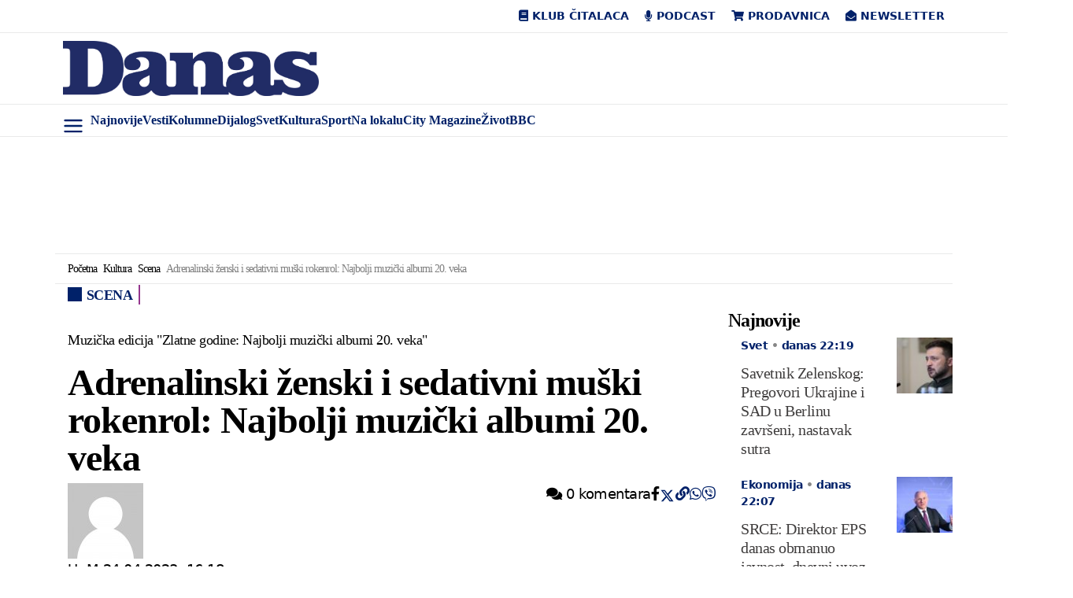

--- FILE ---
content_type: application/javascript; charset=UTF-8
request_url: https://www.danas.rs/cdn-cgi/challenge-platform/scripts/jsd/main.js
body_size: 4614
content:
window._cf_chl_opt={xkKZ4:'g'};~function(i1,b,y,G,L,B,l,o){i1=a,function(A,f,ie,i0,T,Y){for(ie={A:265,f:233,T:215,Y:248,m:204,O:259,W:255,H:230,S:268,X:241,z:192},i0=a,T=A();!![];)try{if(Y=parseInt(i0(ie.A))/1+parseInt(i0(ie.f))/2+parseInt(i0(ie.T))/3*(-parseInt(i0(ie.Y))/4)+-parseInt(i0(ie.m))/5*(-parseInt(i0(ie.O))/6)+-parseInt(i0(ie.W))/7*(-parseInt(i0(ie.H))/8)+-parseInt(i0(ie.S))/9*(parseInt(i0(ie.X))/10)+-parseInt(i0(ie.z))/11,f===Y)break;else T.push(T.shift())}catch(m){T.push(T.shift())}}(i,214989),b=this||self,y=b[i1(187)],G=function(ix,iU,iC,iq,ih,i2,f,T,Y){return ix={A:153,f:154},iU={A:225,f:225,T:250,Y:225,m:185,O:222,W:250},iC={A:211},iq={A:211,f:222,T:267,Y:168,m:237,O:267,W:168,H:237,S:267,X:237,z:266,K:250,P:266,g:225,R:225,M:267,s:168,k:237,D:266,Z:250,d:266,V:250,E:266,F:250,Q:225,io:185},ih={A:169,f:222},i2=i1,f=String[i2(ix.A)],T={'h':function(m){return null==m?'':T.g(m,6,function(O,i3){return i3=a,i3(ih.A)[i3(ih.f)](O)})},'g':function(O,W,H,i4,S,X,z,K,P,R,M,s,D,Z,V,E,F,Q){if(i4=i2,O==null)return'';for(X={},z={},K='',P=2,R=3,M=2,s=[],D=0,Z=0,V=0;V<O[i4(iq.A)];V+=1)if(E=O[i4(iq.f)](V),Object[i4(iq.T)][i4(iq.Y)][i4(iq.m)](X,E)||(X[E]=R++,z[E]=!0),F=K+E,Object[i4(iq.O)][i4(iq.W)][i4(iq.H)](X,F))K=F;else{if(Object[i4(iq.S)][i4(iq.Y)][i4(iq.X)](z,K)){if(256>K[i4(iq.z)](0)){for(S=0;S<M;D<<=1,W-1==Z?(Z=0,s[i4(iq.K)](H(D)),D=0):Z++,S++);for(Q=K[i4(iq.z)](0),S=0;8>S;D=D<<1.06|1.87&Q,Z==W-1?(Z=0,s[i4(iq.K)](H(D)),D=0):Z++,Q>>=1,S++);}else{for(Q=1,S=0;S<M;D=D<<1|Q,W-1==Z?(Z=0,s[i4(iq.K)](H(D)),D=0):Z++,Q=0,S++);for(Q=K[i4(iq.P)](0),S=0;16>S;D=D<<1|Q&1.95,Z==W-1?(Z=0,s[i4(iq.K)](H(D)),D=0):Z++,Q>>=1,S++);}P--,0==P&&(P=Math[i4(iq.g)](2,M),M++),delete z[K]}else for(Q=X[K],S=0;S<M;D=Q&1.88|D<<1,W-1==Z?(Z=0,s[i4(iq.K)](H(D)),D=0):Z++,Q>>=1,S++);K=(P--,0==P&&(P=Math[i4(iq.R)](2,M),M++),X[F]=R++,String(E))}if(K!==''){if(Object[i4(iq.M)][i4(iq.s)][i4(iq.k)](z,K)){if(256>K[i4(iq.D)](0)){for(S=0;S<M;D<<=1,Z==W-1?(Z=0,s[i4(iq.Z)](H(D)),D=0):Z++,S++);for(Q=K[i4(iq.d)](0),S=0;8>S;D=1.38&Q|D<<1.01,Z==W-1?(Z=0,s[i4(iq.Z)](H(D)),D=0):Z++,Q>>=1,S++);}else{for(Q=1,S=0;S<M;D=D<<1.24|Q,W-1==Z?(Z=0,s[i4(iq.V)](H(D)),D=0):Z++,Q=0,S++);for(Q=K[i4(iq.E)](0),S=0;16>S;D=1&Q|D<<1,Z==W-1?(Z=0,s[i4(iq.F)](H(D)),D=0):Z++,Q>>=1,S++);}P--,0==P&&(P=Math[i4(iq.Q)](2,M),M++),delete z[K]}else for(Q=X[K],S=0;S<M;D=D<<1|Q&1,W-1==Z?(Z=0,s[i4(iq.Z)](H(D)),D=0):Z++,Q>>=1,S++);P--,P==0&&M++}for(Q=2,S=0;S<M;D=D<<1|Q&1,Z==W-1?(Z=0,s[i4(iq.V)](H(D)),D=0):Z++,Q>>=1,S++);for(;;)if(D<<=1,W-1==Z){s[i4(iq.Z)](H(D));break}else Z++;return s[i4(iq.io)]('')},'j':function(m,io,i5){return io={A:266},i5=i2,null==m?'':m==''?null:T.i(m[i5(iC.A)],32768,function(O,i6){return i6=i5,m[i6(io.A)](O)})},'i':function(O,W,H,i7,S,X,z,K,P,R,M,s,D,Z,V,E,Q,F){for(i7=i2,S=[],X=4,z=4,K=3,P=[],s=H(0),D=W,Z=1,R=0;3>R;S[R]=R,R+=1);for(V=0,E=Math[i7(iU.A)](2,2),M=1;M!=E;F=s&D,D>>=1,0==D&&(D=W,s=H(Z++)),V|=M*(0<F?1:0),M<<=1);switch(V){case 0:for(V=0,E=Math[i7(iU.A)](2,8),M=1;M!=E;F=s&D,D>>=1,0==D&&(D=W,s=H(Z++)),V|=M*(0<F?1:0),M<<=1);Q=f(V);break;case 1:for(V=0,E=Math[i7(iU.f)](2,16),M=1;M!=E;F=s&D,D>>=1,D==0&&(D=W,s=H(Z++)),V|=(0<F?1:0)*M,M<<=1);Q=f(V);break;case 2:return''}for(R=S[3]=Q,P[i7(iU.T)](Q);;){if(Z>O)return'';for(V=0,E=Math[i7(iU.A)](2,K),M=1;M!=E;F=s&D,D>>=1,D==0&&(D=W,s=H(Z++)),V|=M*(0<F?1:0),M<<=1);switch(Q=V){case 0:for(V=0,E=Math[i7(iU.f)](2,8),M=1;E!=M;F=D&s,D>>=1,D==0&&(D=W,s=H(Z++)),V|=(0<F?1:0)*M,M<<=1);S[z++]=f(V),Q=z-1,X--;break;case 1:for(V=0,E=Math[i7(iU.Y)](2,16),M=1;M!=E;F=s&D,D>>=1,0==D&&(D=W,s=H(Z++)),V|=(0<F?1:0)*M,M<<=1);S[z++]=f(V),Q=z-1,X--;break;case 2:return P[i7(iU.m)]('')}if(X==0&&(X=Math[i7(iU.f)](2,K),K++),S[Q])Q=S[Q];else if(Q===z)Q=R+R[i7(iU.O)](0);else return null;P[i7(iU.W)](Q),S[z++]=R+Q[i7(iU.O)](0),X--,R=Q,0==X&&(X=Math[i7(iU.Y)](2,K),K++)}}},Y={},Y[i2(ix.f)]=T.h,Y}(),L={},L[i1(234)]='o',L[i1(196)]='s',L[i1(258)]='u',L[i1(199)]='z',L[i1(226)]='n',L[i1(188)]='I',L[i1(256)]='b',B=L,b[i1(159)]=function(A,T,Y,O,ik,is,iM,ir,H,S,X,z,K,P){if(ik={A:173,f:227,T:164,Y:227,m:190,O:220,W:244,H:220,S:244,X:165,z:197,K:211,P:249,g:238},is={A:274,f:211,T:209},iM={A:267,f:168,T:237,Y:250},ir=i1,null===T||void 0===T)return O;for(H=h(T),A[ir(ik.A)][ir(ik.f)]&&(H=H[ir(ik.T)](A[ir(ik.A)][ir(ik.Y)](T))),H=A[ir(ik.m)][ir(ik.O)]&&A[ir(ik.W)]?A[ir(ik.m)][ir(ik.H)](new A[(ir(ik.S))](H)):function(R,iN,M){for(iN=ir,R[iN(is.A)](),M=0;M<R[iN(is.f)];R[M]===R[M+1]?R[iN(is.T)](M+1,1):M+=1);return R}(H),S='nAsAaAb'.split('A'),S=S[ir(ik.X)][ir(ik.z)](S),X=0;X<H[ir(ik.K)];z=H[X],K=e(A,T,z),S(K)?(P='s'===K&&!A[ir(ik.P)](T[z]),ir(ik.g)===Y+z?W(Y+z,K):P||W(Y+z,T[z])):W(Y+z,K),X++);return O;function W(R,M,iG){iG=a,Object[iG(iM.A)][iG(iM.f)][iG(iM.T)](O,M)||(O[M]=[]),O[M][iG(iM.Y)](R)}},l=i1(177)[i1(208)](';'),o=l[i1(165)][i1(197)](l),b[i1(242)]=function(A,T,iZ,ij,Y,m,O,W){for(iZ={A:214,f:211,T:236,Y:250,m:156},ij=i1,Y=Object[ij(iZ.A)](T),m=0;m<Y[ij(iZ.f)];m++)if(O=Y[m],'f'===O&&(O='N'),A[O]){for(W=0;W<T[Y[m]][ij(iZ.f)];-1===A[O][ij(iZ.T)](T[Y[m]][W])&&(o(T[Y[m]][W])||A[O][ij(iZ.Y)]('o.'+T[Y[m]][W])),W++);}else A[O]=T[Y[m]][ij(iZ.m)](function(H){return'o.'+H})},U();function i(a1){return a1='appendChild,stringify,_cf_chl_opt;XQlKq9;mpuA2;BYBs3;bqzg9;gtpfA4;SZQFk7;rTYyd6;gTvhm6;ubgT9;JrBNE9;NgAVk0;YBjhw4;WvQh6;cJDYB1;Qgcf5;eHVD2;VJwN2,postMessage,/b/ov1/0.2385241865709021:1765744172:Di_IHi2VEs1XA3dne1Z4Y_sa8oNvjOqn6Wm3U-MY0Y4/,onreadystatechange,getPrototypeOf,hhzn3,display: none,catch,join,cloudflare-invisible,document,bigint,chlApiRumWidgetAgeMs,Array,contentWindow,7487755qOIZlD,clientInformation,timeout,navigator,string,bind,errorInfoObject,symbol,floor,toString,vKoX8,createElement,1179205aSnfPi,success,source,POST,split,splice,detail,length,Function,/invisible/jsd,keys,41124OaehQp,iframe,href,error,removeChild,from,log,charAt,location,open,pow,number,getOwnPropertyNames,[native code],chlApiSitekey,8xQuAxf,random,event,409226KnCVAm,object,xkKZ4,indexOf,call,d.cookie,function,sid,10Wllexp,Qgcf5,msg,Set,gKwbC5,status,gRjkt7,16CwavsD,isNaN,push,addEventListener,/cdn-cgi/challenge-platform/h/,tabIndex,parent,2873038uEnRHS,boolean,readyState,undefined,6OGOfYi,chctx,isArray,__CF$cv$params,body,api,273282OrfJjL,charCodeAt,prototype,1562796qpmHzQ,DOMContentLoaded,XMLHttpRequest,onload,xhr-error,style,sort,fromCharCode,XFpVq,error on cf_chl_props,map,ontimeout,jsd,cJDYB1,chlApiUrl,send,/jsd/oneshot/5eaf848a0845/0.2385241865709021:1765744172:Di_IHi2VEs1XA3dne1Z4Y_sa8oNvjOqn6Wm3U-MY0Y4/,contentDocument,concat,includes,loading,http-code:,hasOwnProperty,1$+28gFMJsxovtaubYzKprA9-GhEBnf6y0wilQdeCqU3WmZX7LOVc4IkHjDNR5SPT,onerror,now,chlApiClientVersion,Object,_cf_chl_opt'.split(','),i=function(){return a1},i()}function C(id,iv,T,Y,m,O,W){iv=(id={A:203,f:216,T:273,Y:183,m:253,O:263,W:175,H:191,S:193,X:195,z:163,K:219},i1);try{return T=y[iv(id.A)](iv(id.f)),T[iv(id.T)]=iv(id.Y),T[iv(id.m)]='-1',y[iv(id.O)][iv(id.W)](T),Y=T[iv(id.H)],m={},m=cJDYB1(Y,Y,'',m),m=cJDYB1(Y,Y[iv(id.S)]||Y[iv(id.X)],'n.',m),m=cJDYB1(Y,T[iv(id.z)],'d.',m),y[iv(id.O)][iv(id.K)](T),O={},O.r=m,O.e=null,O}catch(H){return W={},W.r={},W.e=H,W}}function n(A,iY,i8){return iY={A:231},i8=i1,Math[i8(iY.A)]()<A}function j(iO,ii,A,f,T){return iO={A:200,f:171},ii=i1,A=3600,f=N(),T=Math[ii(iO.A)](Date[ii(iO.f)]()/1e3),T-f>A?![]:!![]}function c(A,f,iK,iJ){return iK={A:212,f:267,T:201,Y:237,m:236,O:228},iJ=i1,f instanceof A[iJ(iK.A)]&&0<A[iJ(iK.A)][iJ(iK.f)][iJ(iK.T)][iJ(iK.Y)](f)[iJ(iK.m)](iJ(iK.O))}function U(iQ,iw,iE,iI,A,f,T,Y,m){if(iQ={A:262,f:264,T:257,Y:166,m:251,O:269,W:180},iw={A:257,f:166,T:180},iE={A:155},iI=i1,A=b[iI(iQ.A)],!A)return;if(!j())return;(f=![],T=A[iI(iQ.f)]===!![],Y=function(iL,O){if(iL=iI,!f){if(f=!![],!j())return;O=C(),v(O.r,function(W){x(A,W)}),O.e&&I(iL(iE.A),O.e)}},y[iI(iQ.T)]!==iI(iQ.Y))?Y():b[iI(iQ.m)]?y[iI(iQ.m)](iI(iQ.O),Y):(m=y[iI(iQ.W)]||function(){},y[iI(iQ.W)]=function(iB){iB=iI,m(),y[iB(iw.A)]!==iB(iw.f)&&(y[iB(iw.T)]=m,Y())})}function v(A,f,iS,iH,iW,it,ia,T,Y,m){iS={A:262,f:221,T:174,Y:270,m:224,O:207,W:252,H:174,S:235,X:162,z:264,K:194,P:157,g:271,R:170,M:223,s:217,k:223,D:217,Z:161,d:154,V:176},iH={A:272},iW={A:246,f:205,T:167},it={A:194},ia=i1,T=b[ia(iS.A)],console[ia(iS.f)](b[ia(iS.T)]),Y=new b[(ia(iS.Y))](),Y[ia(iS.m)](ia(iS.O),ia(iS.W)+b[ia(iS.H)][ia(iS.S)]+ia(iS.X)+T.r),T[ia(iS.z)]&&(Y[ia(iS.K)]=5e3,Y[ia(iS.P)]=function(iA){iA=ia,f(iA(it.A))}),Y[ia(iS.g)]=function(ip){ip=ia,Y[ip(iW.A)]>=200&&Y[ip(iW.A)]<300?f(ip(iW.f)):f(ip(iW.T)+Y[ip(iW.A)])},Y[ia(iS.R)]=function(iu){iu=ia,f(iu(iH.A))},m={'t':N(),'lhr':y[ia(iS.M)]&&y[ia(iS.M)][ia(iS.s)]?y[ia(iS.k)][ia(iS.D)]:'','api':T[ia(iS.z)]?!![]:![],'payload':A},Y[ia(iS.Z)](G[ia(iS.d)](JSON[ia(iS.V)](m)))}function e(A,T,Y,ig,ib,m){ib=(ig={A:184,f:190,T:261,Y:190,m:239},i1);try{return T[Y][ib(ig.A)](function(){}),'p'}catch(O){}try{if(null==T[Y])return void 0===T[Y]?'u':'x'}catch(W){return'i'}return A[ib(ig.f)][ib(ig.T)](T[Y])?'a':T[Y]===A[ib(ig.Y)]?'E':T[Y]===!0?'T':!1===T[Y]?'F':(m=typeof T[Y],ib(ig.m)==m?c(A,T[Y])?'N':'f':B[m]||'?')}function h(A,iR,iy,f){for(iR={A:164,f:214,T:181},iy=i1,f=[];null!==A;f=f[iy(iR.A)](Object[iy(iR.f)](A)),A=Object[iy(iR.T)](A));return f}function x(T,Y,a0,ic,m,O,W){if(a0={A:186,f:264,T:205,Y:206,m:240,O:232,W:205,H:254,S:178,X:240,z:232,K:218,P:210,g:254},ic=i1,m=ic(a0.A),!T[ic(a0.f)])return;Y===ic(a0.T)?(O={},O[ic(a0.Y)]=m,O[ic(a0.m)]=T.r,O[ic(a0.O)]=ic(a0.W),b[ic(a0.H)][ic(a0.S)](O,'*')):(W={},W[ic(a0.Y)]=m,W[ic(a0.X)]=T.r,W[ic(a0.z)]=ic(a0.K),W[ic(a0.P)]=Y,b[ic(a0.g)][ic(a0.S)](W,'*'))}function N(im,i9,A){return im={A:262,f:200},i9=i1,A=b[i9(im.A)],Math[i9(im.f)](+atob(A.t))}function a(A,p,u){return u=i(),a=function(f,T,J){return f=f-153,J=u[f],J},a(A,p)}function I(Y,m,iz,iT,O,W,H,S,X,z,K,P){if(iz={A:243,f:218,T:262,Y:252,m:174,O:235,W:179,H:213,S:270,X:224,z:207,K:194,P:157,g:229,R:202,M:160,s:245,k:189,D:182,Z:172,d:174,V:247,E:198,F:260,Q:206,iK:158,iP:161,ig:154},iT=i1,!n(.01))return![];W=(O={},O[iT(iz.A)]=Y,O[iT(iz.f)]=m,O);try{H=b[iT(iz.T)],S=iT(iz.Y)+b[iT(iz.m)][iT(iz.O)]+iT(iz.W)+H.r+iT(iz.H),X=new b[(iT(iz.S))](),X[iT(iz.X)](iT(iz.z),S),X[iT(iz.K)]=2500,X[iT(iz.P)]=function(){},z={},z[iT(iz.g)]=b[iT(iz.m)][iT(iz.R)],z[iT(iz.M)]=b[iT(iz.m)][iT(iz.s)],z[iT(iz.k)]=b[iT(iz.m)][iT(iz.D)],z[iT(iz.Z)]=b[iT(iz.d)][iT(iz.V)],K=z,P={},P[iT(iz.E)]=W,P[iT(iz.F)]=K,P[iT(iz.Q)]=iT(iz.iK),X[iT(iz.iP)](G[iT(iz.ig)](P))}catch(g){}}}()